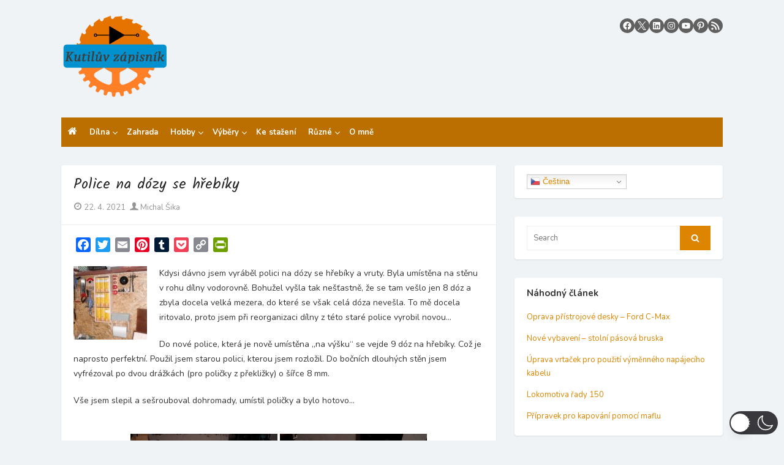

--- FILE ---
content_type: text/html; charset=UTF-8
request_url: https://api.meteo-pocasi.cz/banner/?template=8&id=1911&bid=1355&ver=3&content=16639&name=P%C5%99%C3%ADbram&code=badc3cc1f16dfbb7db154172f618a6d542b01298
body_size: 850
content:
     
		<!DOCTYPE html PUBLIC "-//W3C//DTD XHTML 1.0 Transitional//EN" "http://www.w3.org/TR/xhtml1/DTD/xhtml1-transitional.dtd">
		<html xmlns="http://www.w3.org/1999/xhtml" lang="cs" xml:lang="cs">
			<head>
				<meta http-equiv="Content-Type" content="text/html;charset=utf-8" />
				<meta http-equiv="X-UA-Compatible" content="IE=edge" />
				<meta name="author" content="WANET s.r.o." />
				<link type="text/css" href="css/template_base.css?v=3" rel="stylesheet" />
				<link type="text/css" href="css/template8.css?v=3" rel="stylesheet" />
			</head>
			<body>
				<div id="bg">
					<div id="header">Příbram</div>
					<div id="content"><div class="w_item weather_4"><span class="ico"></span><span class="value">zataženo</span></div><div class="w_item temperature" title="teplota"><span class="ico"></span>teplota <span class="value">-7.8<span class="unit">°C</span></span></div><div class="w_item humidity" title="relativní vlhkost"><span class="ico"></span>vlhkost <span class="value">82.9<span class="unit">%</span></span></div><div class="w_item pressure" title="atmosférický tlak"><span class="ico"></span>tlak <span class="value">1020.3<span class="unit">hPa</span></span></div><div class="w_item wind_direction" title="směr větru"><span class="ico"></span>s.v.<span class="value">J<span class="windDirStyle">iho</span>V<span class="windDirStyle">ýchodní</span></span></div><div class="w_item wind_speed" title="rychlost větru"><span class="ico"></span>r. větru <span class="value">1.9<span class="unit">m/s</span></span></div><div class="w_item wind_speed" title="nárazový vítr"><span class="ico"></span>nár. vítr <span class="value">2.8<span class="unit">m/s</span></span></div><div class="w_item exposure" title="osvit"><span class="ico"></span>osvit <span class="value">0.0<span class="unit">W/m<sup>2</sup></span></span></div><div class="w_item daily_precipitation" title="denní srážky"><span class="ico"></span>srážky <span class="value">0.0<span class="unit">mm/den</span></span></div></div>
					<div id="update">Aktualizace: 20.1.2026 20:08 </div>
					<div id="link"><a href="http://www.meteo-pocasi.cz/maps/cz/stredocesky/1911-meteostanice-pribram/" target="_blank">www.meteo-pocasi.cz</a></div>
									</div>		
			</body>
		</html>


--- FILE ---
content_type: text/css
request_url: https://kutiluv-zapisnik.cz/wp-content/themes/the-box-plus/style.css?ver=1.4.6
body_size: 16197
content:
/*
Theme Name: The Box Plus
Text Domain: the-box-plus
Version: 1.4.6
Requires at least: 4.5
Tested up to: 6.4
Requires PHP: 5.6
Description: Clean and Simple WordPress Theme designed for blogs and online publications. With easy to use options The Box lets you focus on your awesome writing.
Tags: blog, custom-background, custom-colors, custom-header, custom-menu, featured-images, full-width-template, one-column, post-formats, right-sidebar, sticky-post, theme-options, two-columns, translation-ready
Author: Design Lab
Author URI: http://www.designlabthemes.com/
Theme URI: http://www.designlabthemes.com/the-box-plus-wordpress-theme/
License: GNU General Public License v3 or later
License URI: http://www.gnu.org/licenses/gpl-3.0.html

*/

/********************************************************************************************************
 * Please don't edit this file.  You can lose all modifications if the theme is updated.
 * Please use Additional CSS via Customizer (since WordPress 4.7) or a child theme. You can overwrite specific style rules in your child theme's 'style.css' file.
 * See here more about Child Themes: https://codex.wordpress.org/Child_Themes
********************************************************************************************************/

/*
01: Normalize
02: Layout
03: Typography
04: Elements
05: Navigation
06: Header
07: Content
08: Post Formats
09: Widgets
10: Footer
11: Comments
12: Blocks
13: Additional Styles
14: Responsive
15: The Box Plus
*/


/*
 * 01: Normalize
 * Styles based on Normalize v7.0.0
 */

html {
	font-family: sans-serif;
	font-size-adjust: 100%;
}

body {
	margin: 0;
}

article,
aside,
footer,
header,
nav,
section {
	display: block;
}

figcaption,
figure,
main {
	display: block;
}

figure {
	margin: 0;
}

a {
	background-color: transparent;
}

a:focus,
a:active {
	outline: 0;
}

pre {
	font-family: monospace, monospace;
	font-size: 1em;
}

b,
strong {
	font-weight: 700;
}

code,
kbd,
samp {
	font-family: monospace, monospace;
	font-size: 1em;
}

dfn {
	font-style: italic;
}

abbr[title] {
	border-bottom: 1px #777 dotted;
	text-decoration: none;
}

sub,
sup {
	font-size: 75%;
	line-height: 0;
	position: relative;
	vertical-align: baseline;
}

sub {
	bottom: -0.25em;
}

sup {
	top: -0.5em;
}

small {
	font-size: 80%;
}

audio,
video {
	display: inline-block;
}

audio:not([controls]) {
	display: none;
	height: 0;
}

img {
	border: 0;
	border-style: none;
}

img[loading="lazy"] {
	animation: fimg-FadeIn 2.5s;
}

@keyframes fimg-FadeIn {
	from	{ opacity: 0; }
	to		{ opacity: 1; }
}

button,
input,
select,
textarea {
	font-family: sans-serif;
	font-size: 100%;
	margin: 0;
}

button,
select {
	text-transform: none;
}

button,
html [type="button"],
[type="reset"],
[type="submit"] {
	-webkit-appearance: button;
	cursor: pointer;
}

fieldset {
	padding: 0.35em 0.75em 0.625em;
}

legend {
	color: inherit;
	display: table;
	max-width: 100%;
	padding: 0;
	white-space: normal;
	box-sizing: border-box;
}

[hidden] {
	display: none;
}

/*
 * 02: Layout
 */

body {
	background: #f0f3f5;
}

#page {
	padding: 0 20px;
	margin: auto;
}

.content-area,
.widget-area {
	float: none;
	width: 100%;
	margin: auto;
	padding: 0;
}

/* Grid */
.row {
	margin: 0 -10px;
	padding: 0;
	list-style-type: none;
	box-sizing: border-box;
}

.col-3, .col-4, .col-6, .col-8, .col-12,
.col-xs-3, .col-xs-4, .col-xs-6, .col-xs-12,
.col-sm-3, .col-sm-4, .col-sm-6, .col-sm-12 {
	position: relative;
	min-height: 1px;
	padding-left: 10px;
	padding-right: 10px;
	margin: 0;
	box-sizing: border-box;
}

.col-xs-3, .col-xs-4, .col-xs-6, .col-xs-12 {
	float: left;
}
.col-xs-3 {
	width: 25%;
}
.col-xs-4 {
	width: 33.3334%;
}
.col-xs-6 {
	width: 50%;
}
.col-xs-12 {
	width: 100%;
}

@media (min-width: 768px) {
	.col-sm-3, .col-sm-4, .col-sm-6, .col-sm-12 {
		float: left;
	}
	.col-sm-3 {
		width: 25%;
	}
	.col-sm-4 {
		width: 33.3334%;
	}
	.col-sm-6 {
		width: 50%;
	}
	.col-sm-12 {
		width: 100%;
	}
}

@media (min-width: 1024px) {
	.col-3, .col-4, .col-6, .col-8, .col-12 {
		float: left;
	}
	.col-3 {
		width: 25%;
	}
	.col-4 {
		width: 33.3334%;
	}
	.col-6 {
		width: 50%;
	}
	.col-8 {
		width: 66.6667%;
	}
	.col-12 {
		width: 100%;
	}
}

/*
 * 03: Typography
 */

body,
button,
input,
select,
textarea {
	font-family: 'Oxygen', -apple-system, BlinkMacSystemFont, 'Segoe UI', Roboto, Helvetica, Arial, sans-serif;
	font-size: 14px;
	line-height: 1.65;
	color: #353535;
}

/* Headings */
h1 {
	font-size: 1.714em; /* 24px */
	line-height: 1.4;
	margin: 20px 0 10px;
}

h2 {
	font-size: 1.571em; /* 22px */
	line-height: 1.4;
	font-weight: 700;
	margin: 20px 0 10px;
}

h3 {
	font-size: 1.286em; /* 18px */
	line-height: 1.4;
	font-weight: 700;
	margin: 20px 0 10px;
}

h4 {
	font-size: 1.143em; /* 16px */
	font-weight: 700;
	margin: 10px 0;
}

h5 {
	font-size: 1em;
	text-transform: uppercase;
	font-weight: 400;
	margin: 10px 0;
}

h1, h2, h3, h4, h5, h6 {
	clear: both;
}

.entry-content h1:first-child,
.entry-content h2:first-child,
.entry-content h3:first-child,
.entry-content h4:first-child,
.entry-content h5:first-child,
.entry-content h6:first-child,
.comment-content h1:first-child,
.comment-content h2:first-child,
.comment-content h3:first-child,
.comment-content h4:first-child,
.comment-content h5:first-child,
.comment-content h6:first-child {
	margin-top: 0;
}

.site-title {
	font-family: 'Source Sans Pro', -apple-system, BlinkMacSystemFont, 'Segoe UI', Roboto, Helvetica, Arial, sans-serif;
	font-size: 2em; /* 28px */
	font-weight: 700;
	line-height: 1.2;
	margin: 0;
}

.entry-title {
	margin: 0;
	font-weight: 400;
	color: #252525;
	font-size: 1.714em; /* 24px */
}

.page-title {
	color: #959595;
	font-weight: 400;
}

.page-title span {
	color: #0fa5d9;
	font-weight: 700;
}

/*
 * 04: Elements
 */
.main-navigation,
.site-footer,
.widget-area,
.entry-footer,
.entry-meta {
	font-size: 0.929em /* 13px */
}

hr {
	background-color: #eee;
	border: 0;
	height: 1px;
	margin: 20px 0;
}

p {
	margin: 0 0 20px 0;
}

img {
	height: auto;
	max-width: 100%;
}

strong {
	font-weight: 700;
}

ul, ol {
	margin: 0 0 20px 0;
	padding: 0 0 0 20px;
}

ul {
	list-style: square;
}

ol {
	list-style: decimal;
}

ul li,
ol li {
	margin: 0 0 5px 20px;
}

ul ul, ol ol, ul ol, ol ul {
	margin-bottom: 0;
	margin-left: 20px;
}

dt {
	font-weight: bold;
}

dd {
	margin: 0 20px 20px;
}

b, strong {
	font-weight: 700;
}

dfn, cite, em, i {
	font-style: italic;
}

blockquote {
	font-style: italic;
	margin: 20px 0;
	padding: 0 15px;
	border-left: 4px solid #ddd;
}

blockquote p {
	margin-bottom: 10px;
}

blockquote cite {
	font-size: 14px;
	font-weight: 700;
	font-style: normal;
	color: #252525;
	line-height: 1.5;
}

address {
	margin: 0 0 20px;
}

pre {
	background: #eee;
	font-family: "Courier 10 Pitch", Courier, monospace;
	font-size: 14px;
	line-height: 1.6;
	margin-bottom: 20px;
	padding: 20px;
	overflow: auto;
	max-width: 100%;
}

code, kbd, tt, var {
	font: 14px Monaco, Consolas, "Andale Mono", "DejaVu Sans Mono", monospace;
}

abbr, acronym {
	border-bottom: 1px dotted #666;
	cursor: help;
}

mark, ins {
	text-decoration: none;
}

sup,
sub {
	font-size: 75%;
	height: 0;
	line-height: 0;
	position: relative;
	vertical-align: baseline;
}

sup {
	bottom: 1ex;
}

sub {
	top: .5ex;
}

small {
	font-size: 75%;
}

big {
	font-size: 125%;
}

figure {
	margin: 0;
}

table {
	border-collapse: collapse;
	border-spacing: 0;
	margin: 20px 0;
	width: 100%;
	border-top: 1px solid #eee;
	border-left: 1px solid #eee;
}

th {
	font-weight: 700;
}

thead th {
	font-size: 1.143em;
	color: #252525;
}

th, td {
	border-bottom: 1px solid #eee;
	border-right: 1px solid #eee;
	padding: 10px;
}

button,
input,
select,
textarea {
	font-size: 100%;
	margin: 0;
}

button,
input[type="button"],
input[type="reset"],
input[type="submit"] {
	background-color: #0fa5d9;
	color: #fff;
	cursor: pointer; /* Improves usability and consistency of cursor style between image-type 'input' and others */
	-webkit-appearance: button; /* Corrects inability to style clickable 'input' types in iOS */
	line-height: 20px;
	padding: 10px 24px;
	border: none;
	opacity: 1;
	transition: opacity 0.3s ease-in-out 0s;
}

button:hover,
input[type="button"]:hover,
input[type="reset"]:hover,
input[type="submit"]:hover {
	color: #fff;
	opacity: 0.75;
}

button:focus,
input[type="button"]:focus,
input[type="reset"]:focus,
input[type="submit"]:focus,
button:active,
input[type="button"]:active,
input[type="reset"]:active,
input[type="submit"]:active {

}

input[type=text],
input[type=email],
input[type=password],
input[type=url],
textarea {
	color: #454545;
	border: 1px solid rgba(0,0,0,0.07);
	margin: 10px 0;
}

input[type=text]:focus,
input[type=email]:focus,
input[type=password]:focus,
input[type=url]:focus,
textarea:focus {
	color: #252525;
	border-color: rgba(0,0,0,0.2);
}

input[type=text],
input[type=email],
input[type=password],
input[type=url] {
	padding: 0.5em 1em;
}

textarea {
	padding: 10px;
	width: 100%;
	box-sizing: border-box;
}

#submit {
	border: none;
	color: #fff;
	font-weight: 700;
	font-size: 0.929em;
	text-transform: uppercase;
}

#submit:hover {
	color: #fff;
}

/* Search Form */
.search-form {
	position: relative;
}

.search-form label {
	display: block;
}

input#s {
	height: 40px;
	width: 100%;
	margin: 0;
	padding: 10px 50px 10px 10px;
	border: 0;
	line-height: 20px;
	border: 1px solid #eee;
	box-sizing: border-box;
	border-radius: none;
	-webkit-appearance: none;
}

.entry-content input#s {
	border: 1px solid #eee;
}

#search-submit {
	position: absolute;
	display: block;
	right: 0;
	top: 0;
	width: 50px;
	height: 40px;
	padding: 6px 0 4px;
	margin: 0;
	line-height: 1;
	text-align: center;
	box-sizing: border-box;
	opacity: 1;
	transition: opacity 0.3s ease-in-out 0s;
}

#search-submit:hover {
	opacity: 0.75;
}

.error404 .search-form {
	max-width: 66.6667%;
}

/* Make sure embeds and iframes fit their containers */
embed,
object,
iframe {
	max-width: 100%;
}

/* Links */
a {
	color: #0fa5d9;
	text-decoration: none;
}

a:hover {
	text-decoration: underline;
}

a:focus,
a:active {
	outline: 0;
}

h1 a,
h2 a,
h3 a {
	color: #252525;
}

.site-title a {
	display: inline-block;
	color: #252525;
}

.site-title a:hover {
	text-decoration: none;
	color: #0fa5d9;
}

.entry-title a:hover {
	text-decoration: none;
}

.edit-link a {
	display: inline-block;
	padding: 2px 15px;
	text-decoration: none;
	font-size: 	0.923em;
	font-weight: 700;
	line-height: 1.5;
	color: #0fa5d9;
	background-color: #fff;
	border: 1px solid #0fa5d9;
	border-radius: 64px;
	opacity: 1;
	transition: opacity 0.3s ease-in-out 0s;
}

.edit-link a:hover {
	opacity: .75;
}

.more-link {
	display: inline-block;
	margin: 0;
	padding: 0;
	text-decoration: none;
}

.more-link:hover {
	text-decoration: underline;
}

/* Alignments */
.alignleft {
	display: inline;
	float: left;
	margin: 0 20px 10px 0;
}

.alignright {
	display: inline;
	float: right;
	margin: 0 0 10px 20px;
}

.aligncenter {
	clear: both;
	display: block;
	margin: 20px auto;
}

/* Clearings */
.clearfix:before,
.clearfix:after,
.container:before,
.container:after,
.main-navigation:before,
.main-navigation:after,
.entry-header:before,
.entry-header:after,
.entry-content:before,
.entry-content:after,
.entry-summary:before,
.entry-summary:after,
.widget:before,
.widget:after,
.gallery:before,
.gallery:after {
	content: "";
	display: table;
	table-layout: fixed;
}

.clearfix:after,
.container:after,
.main-navigation:after,
.entry-header:after,
.entry-content:after,
.entry-summary:after,
.widget:after,
.gallery:after {
	clear: both;
}

/*
 * 05: Navigation
 */

/* Main Navigation */
.main-navigation {
	background-color: #0fa5d9;
	overflow-wrap: break-word;
}

.main-navigation ul {
	list-style: none;
	margin: 0;
	padding: 0;
}

.main-navigation li {
	float: left;
	position: relative;
	padding: 0;
	margin: 0;
}

.main-navigation a {
	color: #fff;
	text-decoration: none;
	display: inline-block;
	height: 48px;
	line-height: 48px;
	padding: 0 10px;
}

.main-navigation > div > ul > li > a:hover {
	color: #fff;
}

.main-navigation > div > ul > li.menu-item-has-children > a,
.main-navigation > div > ul > li.page_item_has_children > a,
.main-navigation > div ul ul > li.menu-item-has-children > a,
.main-navigation > div ul ul > li.page_item_has_children > a {
	padding-right: 18px;
}

.main-navigation > div > ul > li.menu-item-has-children > a:before,
.main-navigation > div > ul > li.page_item_has_children > a:before,
.main-navigation > div ul ul > li.menu-item-has-children > a:before,
.main-navigation > div ul ul > li.page_item_has_children > a:before {
	font-family: "icons-font" !important;
	font-style: normal !important;
	font-weight: normal !important;
	font-variant: normal !important;
	text-transform: none !important;
	speak: none;
	line-height: 1;
	-webkit-font-smoothing: antialiased;
	position: absolute;
	right: 2px;
	content: "\69";
	font-size: 14px;
	width: 14px;
	text-align: left;
	display: inline-block;
}

.main-navigation > div > ul > li.menu-item-has-children > a:before,
.main-navigation > div > ul > li.page_item_has_children > a:before {
	top: 18px;
}

.main-navigation > div ul ul > li.menu-item-has-children > a:before,
.main-navigation > div ul ul > li.page_item_has_children > a:before {
	top: 14px;
	right: 6px;
}

.main-navigation li:hover a,
.main-navigation li:focus a {
	background-color: rgba(255,255,255,0.2);
}

.main-navigation ul ul {
	visibility: hidden;
	opacity: 0;
	width: 180px;
	position: absolute;
	top: 48px;
	left: 0;
	z-index: 99999;
	background-color: #fff;
	box-shadow: 0 1px 2px rgba(0,0,0,0.1);
	transition: all 0.4s ease-in-out 0s;
}

.main-navigation ul ul:after {
	border-bottom: 6px solid #fff;
	border-left: 6px solid rgba(0, 0, 0, 0);
	border-right: 6px solid rgba(0, 0, 0, 0);
	content: "";
	height: 0;
	margin: 0 auto 0 -4px;
	position: absolute;
	text-align: center;
	width: 0;
	left: 1em;
	top: -6px;
}

.main-navigation > div > ul > li:hover > ul {
	visibility: visible;
	opacity: 1;
}

.main-navigation ul ul li {
	float: none;
	margin: 0;
	border-top: 1px dashed rgba(0,0,0,0.1);
}

.main-navigation ul ul li:first-child {
	border: 0;
}

.main-navigation ul ul a {
	color: #656565;
	display: block;
	height: auto;
	line-height: 1.5;
	padding: 10px;
	background: #fff;
}

.main-navigation ul li:hover ul a,
.main-navigation ul li:focus ul a {
	background: #fff;
}

.main-navigation ul ul a:hover,
.main-navigation ul ul a:focus {
	color: #0fa5d9;
}

.main-navigation ul ul ul {
	display: none;
	visibility: visible;
	opacity: 1;
	left: 100%;
	top: 0;
}

.main-navigation ul ul ul:after {
	content: none;
}

.main-navigation div ul ul li:hover > ul {
	display: block;
}

.main-navigation div ul ul ul li:hover > ul {
	display: block;
}

/* Social Icons */
html {
	--dl-icon-facebook: url('data:image/svg+xml,<svg viewBox="0 0 24 24" version="1.1" xmlns="http://www.w3.org/2000/svg" aria-hidden="true" focusable="false"><path d="M12 2C6.5 2 2 6.5 2 12c0 5 3.7 9.1 8.4 9.9v-7H7.9V12h2.5V9.8c0-2.5 1.5-3.9 3.8-3.9 1.1 0 2.2.2 2.2.2v2.5h-1.3c-1.2 0-1.6.8-1.6 1.6V12h2.8l-.4 2.9h-2.3v7C18.3 21.1 22 17 22 12c0-5.5-4.5-10-10-10z"></path></svg>');
	--dl-icon-feed: url('data:image/svg+xml,<svg version="1.0" xmlns="http://www.w3.org/2000/svg" viewBox="0 0 24 24" aria-hidden="true" focusable="false"><path d="M2,8.7V12c5.5,0,10,4.5,10,10h3.3C15.3,14.6,9.4,8.7,2,8.7z M2,2v3.3c9.2,0,16.7,7.5,16.7,16.7H22C22,11,13,2,2,2z M4.5,17 C3.1,17,2,18.1,2,19.5S3.1,22,4.5,22S7,20.9,7,19.5S5.9,17,4.5,17z"/></svg>');
	--dl-icon-flickr: url('data:image/svg+xml,<svg viewBox="0 0 24 24" version="1.1" xmlns="http://www.w3.org/2000/svg" aria-hidden="true" focusable="false"><path d="M6.5,7c-2.75,0-5,2.25-5,5s2.25,5,5,5s5-2.25,5-5S9.25,7,6.5,7z M17.5,7c-2.75,0-5,2.25-5,5s2.25,5,5,5s5-2.25,5-5 S20.25,7,17.5,7z"></path></svg>');
	--dl-icon-github: url('data:image/svg+xml,<svg viewBox="0 0 24 24" version="1.1" xmlns="http://www.w3.org/2000/svg" aria-hidden="true" focusable="false"><path d="M12,2C6.477,2,2,6.477,2,12c0,4.419,2.865,8.166,6.839,9.489c0.5,0.09,0.682-0.218,0.682-0.484 c0-0.236-0.009-0.866-0.014-1.699c-2.782,0.602-3.369-1.34-3.369-1.34c-0.455-1.157-1.11-1.465-1.11-1.465 c-0.909-0.62,0.069-0.608,0.069-0.608c1.004,0.071,1.532,1.03,1.532,1.03c0.891,1.529,2.341,1.089,2.91,0.833 c0.091-0.647,0.349-1.086,0.635-1.337c-2.22-0.251-4.555-1.111-4.555-4.943c0-1.091,0.39-1.984,1.03-2.682 C6.546,8.54,6.202,7.524,6.746,6.148c0,0,0.84-0.269,2.75,1.025C10.295,6.95,11.15,6.84,12,6.836 c0.85,0.004,1.705,0.114,2.504,0.336c1.909-1.294,2.748-1.025,2.748-1.025c0.546,1.376,0.202,2.394,0.1,2.646 c0.64,0.699,1.026,1.591,1.026,2.682c0,3.841-2.337,4.687-4.565,4.935c0.359,0.307,0.679,0.917,0.679,1.852 c0,1.335-0.012,2.415-0.012,2.741c0,0.269,0.18,0.579,0.688,0.481C19.138,20.161,22,16.416,22,12C22,6.477,17.523,2,12,2z"></path></svg>');
	--dl-icon-instagram: url('data:image/svg+xml,<svg viewBox="0 0 24 24" version="1.1" xmlns="http://www.w3.org/2000/svg" aria-hidden="true" focusable="false"><path d="M12,4.622c2.403,0,2.688,0.009,3.637,0.052c0.877,0.04,1.354,0.187,1.671,0.31c0.42,0.163,0.72,0.358,1.035,0.673 c0.315,0.315,0.51,0.615,0.673,1.035c0.123,0.317,0.27,0.794,0.31,1.671c0.043,0.949,0.052,1.234,0.052,3.637 s-0.009,2.688-0.052,3.637c-0.04,0.877-0.187,1.354-0.31,1.671c-0.163,0.42-0.358,0.72-0.673,1.035 c-0.315,0.315-0.615,0.51-1.035,0.673c-0.317,0.123-0.794,0.27-1.671,0.31c-0.949,0.043-1.233,0.052-3.637,0.052 s-2.688-0.009-3.637-0.052c-0.877-0.04-1.354-0.187-1.671-0.31c-0.42-0.163-0.72-0.358-1.035-0.673 c-0.315-0.315-0.51-0.615-0.673-1.035c-0.123-0.317-0.27-0.794-0.31-1.671C4.631,14.688,4.622,14.403,4.622,12 s0.009-2.688,0.052-3.637c0.04-0.877,0.187-1.354,0.31-1.671c0.163-0.42,0.358-0.72,0.673-1.035 c0.315-0.315,0.615-0.51,1.035-0.673c0.317-0.123,0.794-0.27,1.671-0.31C9.312,4.631,9.597,4.622,12,4.622 M12,3 C9.556,3,9.249,3.01,8.289,3.054C7.331,3.098,6.677,3.25,6.105,3.472C5.513,3.702,5.011,4.01,4.511,4.511 c-0.5,0.5-0.808,1.002-1.038,1.594C3.25,6.677,3.098,7.331,3.054,8.289C3.01,9.249,3,9.556,3,12c0,2.444,0.01,2.751,0.054,3.711 c0.044,0.958,0.196,1.612,0.418,2.185c0.23,0.592,0.538,1.094,1.038,1.594c0.5,0.5,1.002,0.808,1.594,1.038 c0.572,0.222,1.227,0.375,2.185,0.418C9.249,20.99,9.556,21,12,21s2.751-0.01,3.711-0.054c0.958-0.044,1.612-0.196,2.185-0.418 c0.592-0.23,1.094-0.538,1.594-1.038c0.5-0.5,0.808-1.002,1.038-1.594c0.222-0.572,0.375-1.227,0.418-2.185 C20.99,14.751,21,14.444,21,12s-0.01-2.751-0.054-3.711c-0.044-0.958-0.196-1.612-0.418-2.185c-0.23-0.592-0.538-1.094-1.038-1.594 c-0.5-0.5-1.002-0.808-1.594-1.038c-0.572-0.222-1.227-0.375-2.185-0.418C14.751,3.01,14.444,3,12,3L12,3z M12,7.378 c-2.552,0-4.622,2.069-4.622,4.622S9.448,16.622,12,16.622s4.622-2.069,4.622-4.622S14.552,7.378,12,7.378z M12,15 c-1.657,0-3-1.343-3-3s1.343-3,3-3s3,1.343,3,3S13.657,15,12,15z M16.804,6.116c-0.596,0-1.08,0.484-1.08,1.08 s0.484,1.08,1.08,1.08c0.596,0,1.08-0.484,1.08-1.08S17.401,6.116,16.804,6.116z"></path></svg>');
	--dl-icon-linkedin: url('data:image/svg+xml,<svg viewBox="0 0 24 24" version="1.1" xmlns="http://www.w3.org/2000/svg" aria-hidden="true" focusable="false"><path d="M19.7,3H4.3C3.582,3,3,3.582,3,4.3v15.4C3,20.418,3.582,21,4.3,21h15.4c0.718,0,1.3-0.582,1.3-1.3V4.3 C21,3.582,20.418,3,19.7,3z M8.339,18.338H5.667v-8.59h2.672V18.338z M7.004,8.574c-0.857,0-1.549-0.694-1.549-1.548 c0-0.855,0.691-1.548,1.549-1.548c0.854,0,1.547,0.694,1.547,1.548C8.551,7.881,7.858,8.574,7.004,8.574z M18.339,18.338h-2.669 v-4.177c0-0.996-0.017-2.278-1.387-2.278c-1.389,0-1.601,1.086-1.601,2.206v4.249h-2.667v-8.59h2.559v1.174h0.037 c0.356-0.675,1.227-1.387,2.526-1.387c2.703,0,3.203,1.779,3.203,4.092V18.338z"></path></svg>');
	--dl-icon-medium: url('data:image/svg+xml,<svg viewBox="0 0 24 24" version="1.1" xmlns="http://www.w3.org/2000/svg" aria-hidden="true" focusable="false"><path d="M20.962,7.257l-5.457,8.867l-3.923-6.375l3.126-5.08c0.112-0.182,0.319-0.286,0.527-0.286c0.05,0,0.1,0.008,0.149,0.02 c0.039,0.01,0.078,0.023,0.114,0.041l5.43,2.715l0.006,0.003c0.004,0.002,0.007,0.006,0.011,0.008 C20.971,7.191,20.98,7.227,20.962,7.257z M9.86,8.592v5.783l5.14,2.57L9.86,8.592z M15.772,17.331l4.231,2.115 C20.554,19.721,21,19.529,21,19.016V8.835L15.772,17.331z M8.968,7.178L3.665,4.527C3.569,4.479,3.478,4.456,3.395,4.456 C3.163,4.456,3,4.636,3,4.938v11.45c0,0.306,0.224,0.669,0.498,0.806l4.671,2.335c0.12,0.06,0.234,0.088,0.337,0.088 c0.29,0,0.494-0.225,0.494-0.602V7.231C9,7.208,8.988,7.188,8.968,7.178z"></path></svg>');
	--dl-icon-pinterest: url('data:image/svg+xml,<svg viewBox="0 0 24 24" version="1.1" xmlns="http://www.w3.org/2000/svg" aria-hidden="true" focusable="false"><path d="M12.289,2C6.617,2,3.606,5.648,3.606,9.622c0,1.846,1.025,4.146,2.666,4.878c0.25,0.111,0.381,0.063,0.439-0.169 c0.044-0.175,0.267-1.029,0.365-1.428c0.032-0.128,0.017-0.237-0.091-0.362C6.445,11.911,6.01,10.75,6.01,9.668 c0-2.777,2.194-5.464,5.933-5.464c3.23,0,5.49,2.108,5.49,5.122c0,3.407-1.794,5.768-4.13,5.768c-1.291,0-2.257-1.021-1.948-2.277 c0.372-1.495,1.089-3.112,1.089-4.191c0-0.967-0.542-1.775-1.663-1.775c-1.319,0-2.379,1.309-2.379,3.059 c0,1.115,0.394,1.869,0.394,1.869s-1.302,5.279-1.54,6.261c-0.405,1.666,0.053,4.368,0.094,4.604 c0.021,0.126,0.167,0.169,0.25,0.063c0.129-0.165,1.699-2.419,2.142-4.051c0.158-0.59,0.817-2.995,0.817-2.995 c0.43,0.784,1.681,1.446,3.013,1.446c3.963,0,6.822-3.494,6.822-7.833C20.394,5.112,16.849,2,12.289,2"></path></svg>');
	--dl-icon-share: url('data:image/svg+xml,<svg version="1.0" xmlns="http://www.w3.org/2000/svg" xmlns:xlink="http://www.w3.org/1999/xlink" viewBox="0 0 24 24" aria-hidden="true" focusable="false"><path d="M18,15c-1.1,0-2.1,0.5-2.8,1.2l-5.3-3.1C9.9,12.7,10,12.4,10,12c0-0.4-0.1-0.7-0.2-1.1l5.3-3.1C15.9,8.5,16.9,9,18,9 c2.2,0,4-1.8,4-4s-1.8-4-4-4s-4,1.8-4,4c0,0.4,0.1,0.7,0.2,1.1L8.8,9.2C8.1,8.5,7.1,8,6,8c-2.2,0-4,1.8-4,4c0,2.2,1.8,4,4,4 c1.1,0,2.1-0.5,2.8-1.2l5.3,3.1C14.1,18.3,14,18.6,14,19c0,2.2,1.8,4,4,4s4-1.8,4-4S20.2,15,18,15z M18,3c1.1,0,2,0.9,2,2 s-0.9,2-2,2s-2-0.9-2-2S16.9,3,18,3z M6,14c-1.1,0-2-0.9-2-2c0-1.1,0.9-2,2-2s2,0.9,2,2C8,13.1,7.1,14,6,14z M18,21 c-1.1,0-2-0.9-2-2c0-0.4,0.1-0.7,0.3-1c0,0,0,0,0,0c0,0,0,0,0,0c0.3-0.6,1-1,1.7-1c1.1,0,2,0.9,2,2S19.1,21,18,21z"/></svg>');
	--dl-icon-tiktok: url('data:image/svg+xml,<svg viewBox="0 0 32 32" version="1.1" xmlns="http://www.w3.org/2000/svg" aria-hidden="true" focusable="false"><path d="M16.708 0.027c1.745-0.027 3.48-0.011 5.213-0.027 0.105 2.041 0.839 4.12 2.333 5.563 1.491 1.479 3.6 2.156 5.652 2.385v5.369c-1.923-0.063-3.855-0.463-5.6-1.291-0.76-0.344-1.468-0.787-2.161-1.24-0.009 3.896 0.016 7.787-0.025 11.667-0.104 1.864-0.719 3.719-1.803 5.255-1.744 2.557-4.771 4.224-7.88 4.276-1.907 0.109-3.812-0.411-5.437-1.369-2.693-1.588-4.588-4.495-4.864-7.615-0.032-0.667-0.043-1.333-0.016-1.984 0.24-2.537 1.495-4.964 3.443-6.615 2.208-1.923 5.301-2.839 8.197-2.297 0.027 1.975-0.052 3.948-0.052 5.923-1.323-0.428-2.869-0.308-4.025 0.495-0.844 0.547-1.485 1.385-1.819 2.333-0.276 0.676-0.197 1.427-0.181 2.145 0.317 2.188 2.421 4.027 4.667 3.828 1.489-0.016 2.916-0.88 3.692-2.145 0.251-0.443 0.532-0.896 0.547-1.417 0.131-2.385 0.079-4.76 0.095-7.145 0.011-5.375-0.016-10.735 0.025-16.093z"></path></svg>');
	--dl-icon-tumblr: url('data:image/svg+xml,<svg viewBox="0 0 32 32" version="1.1" xmlns="http://www.w3.org/2000/svg" aria-hidden="true" focusable="false"><path d="M19.7,32c-4.8,0-8.4-2.5-8.4-8.4v-9.5H6.9V9c4.8-1.2,6.8-5.4,7.1-9h5v8.1h5.8v6H19v8.3c0,2.5,1.2,3.3,3.2,3.3h2.8V32H19.7z"/></svg>');
	--dl-icon-twitter: url('data:image/svg+xml,<svg viewBox="0 0 24 24" version="1.1" xmlns="http://www.w3.org/2000/svg" aria-hidden="true" focusable="false"><path d="M14,10.4l7.6-8.9h-1.8L13,9.1L7.9,1.6H1.7l8,11.7l-8,9.3h1.8l7-8.1l5.6,8.1h6.2L14,10.4L14,10.4z M11.4,13.3l-0.8-1.1 L4.1,2.9h2.8l5.3,7.5l0.8,1.1l6.8,9.6h-2.8L11.4,13.3L11.4,13.3z"/></svg>');
	--dl-icon-xing: url('data:image/svg+xml,<svg version="1.1" xmlns="http://www.w3.org/2000/svg" xmlns:xlink="http://www.w3.org/1999/xlink" viewBox="0 0 24 24" aria-hidden="true" focusable="false"><path d="M5,5.9C4.9,5.9,4.7,6,4.6,6.1c-0.1,0.1-0.1,0.3,0,0.4l2,3.4c0,0,0,0,0,0l-3.1,5.4c-0.1,0.2-0.1,0.3,0,0.4 C3.6,15.9,3.8,16,3.9,16h2.9c0.4,0,0.6-0.3,0.8-0.6c0,0,3-5.3,3.1-5.5c0,0-2-3.5-2-3.5C8.6,6.2,8.4,5.9,7.9,5.9L5,5.9L5,5.9z"/><path d="M17.2,2c-0.4,0-0.6,0.3-0.8,0.5c0,0-6.2,11-6.4,11.4c0,0,4.1,7.5,4.1,7.5c0.1,0.3,0.4,0.5,0.8,0.5h2.9 c0.2,0,0.3-0.1,0.4-0.2c0.1-0.1,0.1-0.3,0-0.4l-4.1-7.4c0,0,0,0,0,0l6.4-11.3c0.1-0.2,0.1-0.3,0-0.4C20.4,2.1,20.2,2,20.1,2H17.2z"/></svg>');
	--dl-icon-youtube: url('data:image/svg+xml,<svg viewBox="0 0 24 24" version="1.1" xmlns="http://www.w3.org/2000/svg" aria-hidden="true" focusable="false"><path d="M21.8,8.001c0,0-0.195-1.378-0.795-1.985c-0.76-0.797-1.613-0.801-2.004-0.847c-2.799-0.202-6.997-0.202-6.997-0.202 h-0.009c0,0-4.198,0-6.997,0.202C4.608,5.216,3.756,5.22,2.995,6.016C2.395,6.623,2.2,8.001,2.2,8.001S2,9.62,2,11.238v1.517 c0,1.618,0.2,3.237,0.2,3.237s0.195,1.378,0.795,1.985c0.761,0.797,1.76,0.771,2.205,0.855c1.6,0.153,6.8,0.201,6.8,0.201 s4.203-0.006,7.001-0.209c0.391-0.047,1.243-0.051,2.004-0.847c0.6-0.607,0.795-1.985,0.795-1.985s0.2-1.618,0.2-3.237v-1.517 C22,9.62,21.8,8.001,21.8,8.001z M9.935,14.594l-0.001-5.62l5.404,2.82L9.935,14.594z"></path></svg>');
}

.social-navigation {
	margin: 10px 0 0;
	box-sizing: border-box;
}

.social-links {
	list-style-type: none;
	margin: 0;
	padding: 0;
	list-style-type: none;
	display: flex;
	flex-wrap: wrap;
	align-items: center;
	justify-content: flex-end;
	gap: 0.5rem;
}

.social-links li a,
.social-links li {
	line-height: 1;
	padding: 0;
	margin: 0;
}

.social-links a {
	width: 24px;
	height: 24px;
	display: inline-flex;
	align-items: center;
	justify-content: center;
	border-radius: 24px;
	background: #353535;
	color: #fff;
	text-align: center;
	text-decoration: none;
	margin: 0;
}

.social-links li:first-child a {
	margin-left: 0;
}

.social-links a span:before {
	content: none;
}

.social-links a span {
	display: inline-flex;
	align-items: center;
	justify-content: center;
	font-family: inherit;
	line-height: 1;
	vertical-align: unset;
	width: 16px;
	height: 16px;
	background-color: currentColor;
	-webkit-mask-repeat: no-repeat;
	mask-repeat: no-repeat;
}

.social-links li a span {
	/* Displays default share icon, if no icon is available */
	-webkit-mask-image: var(--dl-icon-share);
	mask-image: var(--dl-icon-share);
}

.social-links li a[href*="facebook.com"] span {
	-webkit-mask-image: var(--dl-icon-facebook);
	mask-image: var(--dl-icon-facebook);
}

.social-links li a[href*="feed"] span {
	-webkit-mask-image: var(--dl-icon-feed);
	mask-image: var(--dl-icon-feed);
}

.social-links li a[href*="flickr.com"] span {
	-webkit-mask-image: var(--dl-icon-flickr);
	mask-image: var(--dl-icon-flickr);
}

.social-links li a[href*="github.com"] span {
	-webkit-mask-image: var(--dl-icon-github);
	mask-image: var(--dl-icon-github);
}

.social-links li a[href*="instagram.com"] span {
	-webkit-mask-image: var(--dl-icon-instagram);
	mask-image: var(--dl-icon-instagram);
}

.social-links li a[href*="linkedin.com"] span {
	-webkit-mask-image: var(--dl-icon-linkedin);
	mask-image: var(--dl-icon-linkedin);
}

.social-links li a[href*="medium.com"] span {
	-webkit-mask-image: var(--dl-icon-medium);
	mask-image: var(--dl-icon-medium);
}

.social-links li a[href*="pinterest.com"] span {
	-webkit-mask-image: var(--dl-icon-pinterest);
	mask-image: var(--dl-icon-pinterest);
}

.social-links li a[href*="tiktok.com"] span {
	-webkit-mask-image: var(--dl-icon-tiktok);
	mask-image: var(--dl-icon-tiktok);
}

.social-links li a[href*="tumblr.com"] span {
	-webkit-mask-image: var(--dl-icon-tumblr);
	mask-image: var(--dl-icon-tumblr);
}

.social-links li a[href*="twitter.com"] span {
	-webkit-mask-image: var(--dl-icon-twitter);
	mask-image: var(--dl-icon-twitter);
}

.social-links li a[href*="xing.com"] span {
	-webkit-mask-image: var(--dl-icon-xing);
	mask-image: var(--dl-icon-xing);
}

.social-links li a[href*="youtube.com"] span {
	-webkit-mask-image: var(--dl-icon-youtube);
	mask-image: var(--dl-icon-youtube);
}

.social-links a:hover {
	background: #252525;
}

.social-links .rss:hover {
	background: #F28A29;
}

.social-links .facebook:hover {
	background: #1778f2;
}

.social-links .instagram:hover {
	background: #f00075;
}

.social-links .linkedin:hover {
	background: #007bb6;
}

.social-links .medium:hover {
	background: #000;
}

.social-links .flickr:hover {
	background: #ff0084;
}

.social-links .github:hover {
	background: #121111;
}

.social-links .pinterest:hover {
	background: #cb2027;
}

.social-links .tiktok:hover {
	background: #000;
}

.social-links .tumblr:hover {
	background: #001935;
}

.social-links .twitter:hover {
	background: #000;
}

.social-links .xing:hover {
	background: #1A7576;
}

.social-links .youtube:hover {
	background: #bb0000;
}

/* Menu toggle */
.menu-toggle {
	display: none;
	position: absolute;
	right: 0;
	top: 0;
	width: 40px;
	height: 40px;
	text-decoration: none;
	color: #151515;
	padding: 0;
	margin: 0;
	background-color: transparent;
	border: 0;
	border-radius: 0;
	text-align: center;
	cursor: pointer;
}

.menu-toggle:hover,
.menu-toggle:active {
	background-color: transparent;
	opacity: 1;
}

/* Button toggle */
.button-toggle {
	display: block;
	background-color: #151515;
	height: 3px;
	opacity: 1;
	position: absolute;
	transition: opacity 0.3s ease 0s, background 0.3s ease 0s;
	width: 24px;
	z-index: 20;
	left: 8px;
	top: 20px;
	border-radius: 2px;
}

.button-toggle:before {
	content: "";
	height: 3px;
	left: 0;
	position: absolute;
	top: -7px;
	transform-origin: center center 0;
	transition: transform 0.3s ease 0s, background 0.3s ease 0s;
	width: 24px;
	background-color: #151515;
	border-radius: inherit;
}

.button-toggle:after {
	bottom: -7px;
	content: "";
	height: 3px;
	left: 0;
	position: absolute;
	transform-origin: center center 0;
	transition: transform 0.3s ease 0s, background 0.3s ease 0s;
	width: 24px;
	background-color: #151515;
	border-radius: inherit;
}

.toggled-on .button-toggle {
	background-color: transparent;
}

.toggled-on .button-toggle:before,
.toggled-on .button-toggle:after {
	opacity: 1;
	background-color: #fff;
}

.toggled-on .button-toggle:before {
	transform: translate(0px, 7px) rotate(-45deg);
}

.toggled-on .button-toggle:after {
	transform: translate(0px, -7px) rotate(45deg);
}

/* Mobile Navigation */
@media (max-width: 480px) {
	.mobile-navigation {
		padding-left: 20px;
		padding-right: 20px;
	}
}

@media (max-width: 768px), (min-device-width: 768px) and (max-device-width: 1024px) and (orientation: landscape) and (-webkit-min-device-pixel-ratio: 1) {
	#site-navigation-sticky-wrapper,
	#site-navigation {
		display: none;
	}
	.menu-toggle {
		display: block;
		z-index: 1000;
		border: 0;
		border-radius: 0;
		text-decoration: none;
		text-align: center;
	}
	.mobile-navigation {
		display: block;
		background-color: #151515;
		height: 100vh;
		opacity: 0;
		overflow-y: auto;
		overflow-x: hidden;
		padding: 60px 40px 40px;
		font-size: 16px;
		visibility: hidden;
		position: fixed;
		top: 0;
		right: 0;
		left: 0;
		z-index: 999;
		transition: .3s;
		box-sizing: border-box;
	}
	.admin-bar .mobile-navigation {
		padding-top: 100px;
	}
	.mobile-navigation ul {
		list-style-type: none;
	}
	.mobile-navigation ul li {
		display: block;
		margin: 0;
	}
	.mobile-navigation ul ul {
		margin: 0;
		padding: 0 0 0 20px;
		opacity: 0;
		visibility: hidden;
		max-height: 0;
		transition: .4s ease-in-out;
	}
	.mobile-navigation .home-link {
		float: none;
		padding: 0 10px;
	}
	.mobile-navigation .home-link a {
		color: #fff;
	}
	.mobile-navigation .icon-home {
		font-size: 18px;
	}
	.mobile-nav-menu {
		padding: 0;
		margin: 0;
	}
	.mobile-nav-menu .icon-home {
		font-size: 18px;
	}
	.mobile-nav-menu > li {
		border-bottom: 1px solid rgba(255,255,255,.1);
	}
	.mobile-nav-menu a {
		display: inline-block;
		width: auto;
		height: auto;
		padding: 15px 10px;
		line-height: 1.5;
		color: #ddd;
		background: transparent;
		text-decoration: none;
		border: 0;
	}
	.mobile-nav-menu a:hover {
		text-decoration: none;
	}
	.mobile-nav-menu ul a {
		padding-left: inherit;
	}
	.mobile-nav-menu a:hover {
		background-color: #151515;
		color: #fff;
	}
	.mobile-navigation.toggled-on {
		opacity: 1;
		visibility: visible;
	}
	.mobile-nav-open {
		overflow: hidden;
	}
	.mobile-navigation li.toggle-on > a ~ ul {
		opacity: 1;
		visibility: visible;
		max-height: 1024px;
	}
	.mobile-navigation .dropdown-toggle {
		display: inline-block;
		position: relative;
		padding: 10px;
		color: #fff;
		vertical-align: middle;
		cursor: pointer;
	}
	.mobile-navigation .dropdown-toggle:before {
		border-color: currentcolor;
		border-style: solid;
		border-width: 0 2px 2px 0;
		border-radius: 2px;
		content: "";
		height: 7px;
		width: 7px;
		position: absolute;
		right: 6px;
		top: 4px;
		transform: rotate(45deg);
	}
	.mobile-navigation .toggle-on > .dropdown-toggle:before {
		transform: rotate(-135deg);
	}
	.mobile-navigation .social-links {
		margin: 0;
		padding: 10px;
	}
	.mobile-navigation .social-links li a {
		width: 30px;
		height: 30px;
		border-radius: 30px;
		text-decoration: none;
		background-color: #fff;
		color: #151515;
	}
	.mobile-navigation .social-links a span {
		width: 18px;
		height: 18px;
	}
}

@media (min-width: 769px) {
	.mobile-navigation {
		display: none;
	}
}

/* Footer Navigation */
.footer-navigation .menu li,
.footer-navigation .menu li a {
	display: inline-block;
}

.footer-navigation .menu {
	margin: 0;
	padding: 0;
}

.footer-navigation .menu li {
	margin: 0 0 0 0.5em;
}

.footer-navigation .menu li:first-child {
	margin-left: 0;
}

/* Post Navigation */
.navigation {
	overflow: hidden;
	clear: both;
}

.post-navigation {
	margin: 0 0 20px;
	overflow: hidden;
	padding: 15px 20px;
	background-color: #fff;
	box-shadow: 0 1px 1px rgba(0, 0, 0, 0.06);
}

.post-navigation .nav-previous,
.post-navigation .previous-image {
	float: left;
	width: 50%;
}

.post-navigation .nav-next,
.post-navigation .next-image {
	float: right;
	text-align: right;
	width: 50%;
}

/* Pagination */
.pagination {
	margin: 0 0 20px 0;
	padding: 0;
}

.pagination .nav-links {
	clear: both;
	list-style-type: none;
	margin: 0;
	padding: 0;
}

.pagination .nav-links a,
.pagination .nav-links span {
	display: block;
	float: left;
	height: 35px;
	min-width: 35px;
	margin: 0 5px 5px 0;
	padding: 0 10px;
	text-align: center;
	font-size: 12px;
	line-height: 35px;
	background-color: #fff;
	color: #777;
	box-sizing: border-box;
	border: 1px solid #ddd;
}

.pagination .nav-links .current,
.pagination .nav-links .current:hover,
.pagination .nav-links a:hover {
	border-color: transparent;
	text-decoration: none;
	color: #fff;
	background: #0fa5d9;
}

.pagination .icon-font {
	vertical-align: middle;
}

/*
 * 06: Header
 */

.site-header {
	position: relative;
}

.site-brand {
	position: relative;
	margin: 20px 0;
}

.site-brand h1 a {
	text-decoration: none;
	outline: none;
	margin: auto
}

.site-description {
	color: #959595;
	color: rgba(0,0,0,0.5);
	margin: 5px 0 0;
	font-size: 1em;
	font-weight: 400;
}

.header-image {
	display: none;
}

.header-ads {
	margin: 0 auto 20px;
	text-align: center;
}

.header-ads img {
	display: block;
	margin: auto;
}

/*
 * 07: Content
 */

.site-main {
	margin: 20px 0;
}

.hentry,
.no-results {
	margin: 0 0 20px 0;
	padding: 0;
	background-color: #fff;
	box-shadow: 0 1px 1px rgba(0, 0, 0, 0.06);
}

.entry-header {
	position: relative;
	padding: 15px 20px;
	border-bottom: 1px solid rgba(0, 0, 0, 0.07);
}

.entry-title,
.entry-meta {
	box-sizing: border-box;
}

.entry-meta,
.entry-meta a {
	color: #959595;
}

.entry-meta a:hover {
	color: #0fa5d9;
}

.entry-time {
	display: none;
}

.entry-content,
.entry-summary {
	padding: 20px;
	overflow-wrap: break-word;
}

.entry-content > *:first-child {
	margin-top: 0;
}

.entry-footer {
	padding: 15px 20px;
	border-top: 1px solid rgba(0, 0, 0, 0.07);
	color: #959595;
}


.entry-content > *:last-child,
.entry-summary > *:last-child,
.entry-footer > *:last-child {
	margin-bottom: 0;
}

.posted-on,
.byline,
.comments-link,
.cat-links,
.tags-links {
	padding-right: 0.5em;
	display: inline-block;
}

.posted-on,
.byline,
.comments-link {
	margin-top: 10px;
}

.sep {
	display: inline-block;
	padding: 0 0.5em;
	color: #b5b5b5;
}

.cat-links + .tags-links,
.cat-links + .edit-link,
.tags-links + .edit-link,
.comments-link + .edit-link {
	margin-left: 0.5em;
}

.post-thumbnail img {
	display: block;
	margin: 0 auto 15px;
	max-width: 100%;
	height: auto;
}

.updated:not(.published) {
	display: none;
}

/* Icons */
.icon-font {
	font-size: 14px;
	display: inline-block;
	vertical-align: -10%;
}

.entry-meta .icon-font {
	vertical-align: -5%;
}

.entry-footer .icon-font {
	color: #0fa5d9;
}

/* Single Posts and Pages */
.page-header {
	background-color: #FFFFFF;
	margin: 0 0 20px 0;
	padding: 15px 20px;
	box-shadow: 0 1px 1px rgba(0, 0, 0, 0.06);
}

.page-header h1 {
	font-size: 	0.857em; /*12px*/
	text-transform: uppercase;
	margin: 0;
	padding: 0;
}

.page-header .taxonomy-description {
	margin: 10px 0 0;
}

.page-header .taxonomy-description p {
	margin-bottom: 10px;
}

.page-header .taxonomy-description *:last-child {
	margin-bottom: 0;
}

.page-links {
	clear: both;
	margin: 0 0 1.5em;
}

.page-links > a,
.page-links > span {
	padding: 0 0.25em;
	display: inline-block;
}

/* Featured Image on Single Post */
.featured-image {
	margin-bottom: 20px;
}

.featured-image img {
	margin: auto;
	display: block;
}

/* Galleries */
.page-content img.wp-smiley,
.entry-content img.wp-smiley,
.comment-content img.wp-smiley {
	border: none;
	margin-bottom: 0;
	margin-top: 0;
	padding: 0;
}

.gallery-item {
	display: inline-block;
	padding: 0 10px;
	margin: 0 0 1.5em 0;
	text-align: center;
	vertical-align: top;
	width: 100%;
	box-sizing: border-box;
}

.gallery-item img {
	display: block;
	max-width: 100%;
	height: auto;
	border: none;
}

#content .gallery-icon img {
	display: block;
	max-width: 100%;
	height: auto;
	margin: 0 auto;
	border: none;
}

.gallery-columns-2 .gallery-item {
	max-width: 50%;
}

.gallery-columns-3 .gallery-item {
	max-width: 33.33%;
}

.gallery-columns-4 .gallery-item {
	max-width: 25%;
}

.gallery-columns-5 .gallery-item {
	max-width: 20%;
}

.gallery-columns-6 .gallery-item {
	max-width: 16.66%;
}

.gallery-columns-7 .gallery-item {
	max-width: 14.28%;
}

.gallery-columns-8 .gallery-item {
	max-width: 12.5%;
}

.gallery-columns-9 .gallery-item {
	max-width: 11.11%;
}

/* Captions */
.wp-caption {
	border: 0;
	margin: 0 0 1.5em 0;
	max-width: 100%;
}

.wp-caption img[class*="wp-image-"] {
	display: block;
	margin: 0;
}

.wp-caption .wp-caption-text {
	color: #757575;
	font-size: 0.929em;
	margin-top: 0.5em;
}

.gallery-caption {
	color: #757575;
	display: block;
	font-size: 0.929em;
	margin: 0;
	padding-top: 0.5em;
}

/* Text meant only for screen readers */
.screen-reader-text {
	clip: rect(1px, 1px, 1px, 1px);
	height: 1px;
	overflow: hidden;
	position: absolute !important;
	width: 1px;
	word-wrap: normal !important;
}

.screen-reader-text:focus {
	background-color: #f1f1f1;
	border-radius: 3px;
	box-shadow: 0 0 2px 2px rgba(0, 0, 0, 0.6);
	clip: auto !important;
	color: #10c0cc;
	display: block;
	font-size: 14px;
	font-weight: bold;
	height: auto;
	left: 5px;
	line-height: normal;
	padding: 15px 23px 14px;
	text-decoration: none;
	top: 5px;
	width: auto;
	z-index: 100000; /* Above WP toolbar */
}

/* Author bio */
.author-info {
	background-color: #fff;
	margin: 0 0 20px;
	padding: 15px 20px;
	box-shadow: 0 1px 1px rgba(0, 0, 0, 0.06);
	font-size: 0.929em;
}

.author-info:before,
.author-info:after {
	content: none;
}

.author-avatar {
	max-width: 80px;
	margin: 0 auto 20px;
}

.author-avatar img {
	border-radius: 50%;
}

.author-title {
	clear: none;
	margin: 0 0 10px;
	text-align: center;
	font-weight: 700;
}

.author-description p:last-child {
	margin-bottom: 0;
}

/*
 * 08: Posts Formats
 */

.format-quote .entry-summary blockquote {
	margin: 0;
}

.format-image .entry-summary img {
	margin: 0
}

.format-status .entry-summary,
.format-quote .entry-summary {
	position: relative;
}

.format-status .entry-summary p {
	margin-bottom: 10px;
}

.format-status .posted-on a {
	color: #959595;
}

.entry-format-icon {
	display: none;
}

/* Posts Formats Icons */
.entry-format-icon {
	line-height: 48px;
}

.entry-format-icon:before {
	font-family: "icons-font" !important;
	font-style: normal !important;
	font-weight: normal !important;
	font-variant: normal !important;
	text-transform: none !important;
	speak: none;
	line-height: 1;
	-webkit-font-smoothing: antialiased;
	font-size: 21px;
	text-align: center;
	color: #fff;
	vertical-align: middle;
}

.sticky .entry-time-day,
.sticky .entry-time-month,
.format-image .entry-time-day,
.format-image .entry-time-month,
.format-gallery .entry-time-day,
.format-gallery  .entry-time-month,
.format-link .entry-time-day,
.format-link .entry-time-month,
.format-quote .entry-time-day,
.format-quote .entry-time-month,
.format-video .entry-time-day,
.format-video .entry-time-month {
	display: none;
}

.sticky .entry-format-icon,
.format-image .entry-format-icon,
.format-gallery .entry-format-icon,
.format-link .entry-format-icon,
.format-quote .entry-format-icon,
.format-video .entry-format-icon,
.format-status .entry-format-icon {
	display: block;
}

.sticky .entry-format-icon:before {
	content: "\73";
}

.format-image .entry-format-icon:before {
	content: "\74";
}

.format-gallery .entry-format-icon:before {
	content: "\55";
}

.format-video .entry-format-icon:before {
	content: "\75";
}

.format-link .entry-format-icon:before {
	content: "\51";
}

.format-quote .entry-format-icon:before {
	content: "\61";
}

.format-status .entry-format-icon:before {
	content: "\76";
}

/*
 * 09: Widgets
 */

.widget {
	margin: 0 0 20px;
	padding: 15px 20px;
	color: #757575;
	background-color: #fff;
	box-shadow: 0 1px 1px rgba(0, 0, 0, 0.06);
	overflow-wrap: break-word;
}

.widget-title {
	color: #353535;
	font-size: 1.154em;
	margin: 0 0 10px 0;
	line-height: 1.4;
}

.widget ul {
	margin: 0;
	padding: 0;
}

.widget li {
	margin: 0;
	padding: 0.5em 0;
	list-style-type: none;
}

.widget *:last-child {
	margin-bottom: 0;
}

.widget_archive li a:before,
.widget_links li a:before,
.widget_categories li a:before,
.widget_meta li a:before,
.widget_recent_entries li a:before,
.widget_recent_comments li .comment-author-link:before {
	font-family: "icons-font" !important;
	font-style: normal !important;
	font-weight: normal !important;
	font-variant: normal !important;
	text-transform: none !important;
	speak: none;
	line-height: 1;
	-webkit-font-smoothing: antialiased;
	font-size: 14px;
	width: 14px;
	text-align: left;
	display: inline-block;
	vertical-align: -15%;
}

.widget_archive li a:before,
.widget_links li a:before,
.widget_categories li a:before,
.widget_meta li a:before,
.widget_recent_entries li a:before {
	content: "\66";
}

.widget_recent_entries.widget_block li a:before {
	content: none;
}

.widget_recent_comments li .comment-author-link:before {
	content: "\4a";
	padding-right: 0.25em;
}

.widget select {
	max-width: 100%;
}

/* Image Widget */
.widget_media_image img {
	display: block;
}

/* Text Widget */
.widget_text p {
	margin-bottom: 10px;
}

.widget_text img.aligncenter {
	margin: 10px auto;
}

/* Calendar Widget */
.widget_calendar table {
	margin: 0;
}

.widget_calendar caption {
	color: #353535;
	font-size: 1.154em;
	margin-bottom: 15px;
	font-weight: 700;
	text-align: left;
}

/* Comments Widget */
.widget_recent_comments a {
	color: #999;
}

.widget_recent_comments li a.url:before {
	content: "J";
	padding-right: 0.25em;
}

.sidebar .widget_recent_comments a.url {
	color: #0FA5D9;
}

/* Tag Cloud Widget */
.widget_tag_cloud a {
	display: inline-block;
	padding: 1px 10px;
	margin: 0 0 5px 0;
	font-size: 1em !important;
	line-height: 1.4;
	border: 1px solid rgba(255,255,255,.05);
	border-radius: 3px;
	background-color: transparent;
}

/* Footer Widgets */
#tertiary {
	border-bottom: 1px solid rgba(255,255,255,0.05);
	margin: 0 0 20px 0;
}

#tertiary .widget {
	width: 100%;
	padding: 0;
	margin-bottom: 20px;
	border: none;
	background: transparent;
	color: #ccc;
	box-shadow: none;
	box-sizing: border-box;
}

#tertiary .widget-title {
	font-size: 0.923em;
	text-transform: uppercase;
	color: #fff;
}

#tertiary .widget ul {
	margin: 0;
	padding: 0;
}

#tertiary .widget li {
	list-style-type: none;
	padding: 0;
	margin: 0.5em 0;
}

#tertiary .widget_archive li a:before,
#tertiary .widget_links li a:before,
#tertiary .widget_categories li a:before,
#tertiary .widget_meta li a:before,
#tertiary .widget_recent_entries li a:before {
	content: none;
}

#tertiary .widget_search input#s {
	width: 100%;
}

#tertiary table,
#tertiary th,
#tertiary td {
	border-color: #555;
}

#tertiary .widget_calendar caption {
	font-size: 0.923em;
	text-transform: uppercase;
	color: #fff;
}

#tertiary thead th {
	background: #252525;
}

/*
 * 10: Footer
 */

.site-footer {
	clear: both;
	color: rgba(255, 255, 255, 0.85);
	padding: 20px;
	background: #252525;
}

.site-footer a {
	color: #fff;
}

.credits,
.footer-navigation {
	text-align: center;
}

.credits {
	margin-bottom: 10px;
}

/*
 * 11: Comments
 */

.comments-area {
	margin: 20px 0;
	padding: 15px 20px;
	background-color: #fff;
	box-shadow: 0 1px 1px rgba(0, 0, 0, 0.06);
}

.comments-area input[type="text"],
.comments-area input[type="email"],
.comments-area input[type="url"],
.comments-area textarea {
	border-radius: 0;
	box-shadow: none;
	display: block
}

.comments-area h2,
.comments-area h3 {
	color: #353535;
	margin-bottom: 10px;
}

.comments-area label {
	display: inline-block;
	font-weight: 700;
}

.comment-respond > h3:first-child {
	margin-top: 0;
}

.form-allowed-tags {
	display: none;
}

.commentlist {
	margin: 1.5em 0;
	padding: 0;
}

.commentlist li {
	list-style-type: none;
	margin: 0 0 1.5em 0;
}

.comment .avatar {
	float: left;
	margin-right: 20px;
	border-radius: 64px;
}

.comment-content {
	clear: both;
	padding: 0.5em 0
}

.comment-content p:last-child {
	margin: 0;
}

.comment .fn {
	font-style: normal;
	font-weight: 700;
}

.bypostauthor {}

/*
 * 12: Blocks
 */

/* Paragraph */
p.has-drop-cap:not(:focus)::first-letter {
	font-size: 5em;
	margin-top: 0.125em;
}

/* Captions */
[class^="wp-block-"] figcaption {
	display: block;
	margin: 10px 0 0;
	font-size: 14px;
	text-align: center;
	line-height: 1.5;
	color: #959595;
	box-sizing: border-box;
}

/* Image */
.wp-block-image {
	margin-bottom: 20px;
}

.wp-block-image img {
	display: block;
}

.wp-block-image .alignleft,
.wp-block-image .alignright {
	margin: 0 auto 20px;
}

.wp-block-image .aligncenter {
	clear: both;
	margin: 20px auto;
}

@media screen and (min-width: 480px) {
	.wp-block-image .alignleft {
	margin: 0 20px 5px 0;
	}
	.wp-block-image .alignright {
	margin: 0 0 5px 20px;
	}
}

/* Cover Image */
.wp-block-cover-image,
.wp-block-cover {
	margin: 20px auto;
}

.wp-block-cover-image .wp-block-cover__inner-container > *:last-child,
.wp-block-cover .wp-block-cover__inner-container > *:last-child {
	margin-bottom: 0;
}

/* Gallery */
.wp-block-gallery {
	margin-left: 0;
}

/* Buttons */
.wp-block-button {
	margin-bottom: 2em;
}

.wp-block-button__link,
.wp-block-file .wp-block-file__button {
	background: #353535;
	font-weight: 700;
	line-height: 20px;
	border-radius: 0;
}

.wp-block-button__link {
	padding: 10px 24px;
	font-size: 1em;
	opacity: 1;
	transition: opacity 0.3s ease-in-out 0s;
}

.wp-block-button__link:hover {
	text-decoration: none;
	opacity: 0.75;
}

.wp-block-file .wp-block-file__button {
	padding: 8px 16px;
	font-size: 14px;
}

.wp-block-button:not(.is-style-outline) .wp-block-button__link:not(.has-text-color) {
	color: #fff;
}

.wp-block-button.is-style-outline {
	color: #353535;
}

.wp-block-button.is-style-outline .wp-block-button__link {
	background: none;
	border-color: currentColor;
	padding: 8px 22px;
}

.wp-block-button.is-style-outline .wp-block-button__link:not(.has-text-color) {
	color: inherit;
}

/* Separator */
.wp-block-separator {
	color: #353535;
	border: 0;
}

.wp-block-separator:not(.is-style-wide) {
	background-color: #353535;
}

.wp-block-separator:not(.is-style-dots) {
	height: 2px;
}

.wp-block-separator:not(.is-style-wide):not(.is-style-dots):not(.alignwide) {
	max-width: 80px;
	margin-left: auto;
	margin-right: auto;
}

.wp-block-separator.is-style-dots:before {
	background-color: transparent;
	font-size: 2em;
	letter-spacing: 2em;
	padding-left: 2em;
}

/* Quote */
.wp-block-quote.has-text-align-center {
	border-left: 0;
	padding: 0 20px;
}

.wp-block-quote.is-large,
.wp-block-quote.is-style-large {
	margin: 30px auto;
}

/* Media & Text */
.wp-block-media-text {
	margin-bottom: 20px;
}

.wp-block-media-text *:last-child {
	margin-bottom: 0;
}

/* Columns */
.wp-block-columns {
	margin-bottom: 30px;
}

/* Audio */
.wp-block-audio audio {
	display: block;
	width: 100%;
}

/* Widgets */
.wp-block-latest-posts,
.wp-block-latest-comments {
	padding-left: 0;
	margin-left: 0;
}

.wp-block-categories {
	margin-left: 0;
}

.entry-content .wp-social-link a,
.entry-content .wp-social-link a:hover,
.entry-content .wp-social-link a:active,
.entry-content .wp-social-link a:visited,
.entry-content .wp-social-link svg {
	color: currentColor;
}

/* Colors & Font sizes */
.entry-content .has-black-color {
	color: #000;
}

.entry-content .has-dark-gray-color {
	color: #252525;
}

.entry-content .has-medium-gray-color {
	color: #353535;
}

.entry-content .has-light-gray-color {
	color: #959595;
}

.entry-content .has-white-color {
	color: #fff;
}

.entry-content .has-black-background-color {
	background-color: #000;
}

.entry-content .has-dark-gray-background-color {
	background-color: #252525;
}

.entry-content .has-medium-gray-background-color {
	background-color: #353535;
}

.entry-content .has-light-gray-background-color {
	background-color: #959595;
}

.entry-content .has-white-background-color {
	background-color: #fff;
}

.has-small-font-size {
	font-size: 14px;
}

.has-regular-font-size {
	font-size: 16px;
}

.has-large-font-size {
	font-size: 24px;
	line-height: 1.4;
}

.has-larger-font-size {
	font-size: 32px;
	line-height: 1.4;
}

/*
 * 13: Additional Styles
 */

/* No Sidebar Template */
.page-template-no-sidebar .content-area,
.page-template-no-sidebar.site-paged .content-area {
	width: 100%;
	max-width: 100%;
	float: none;
}

/* One Column Layout */
.one-column .content-area,
.one-column.site-paged .content-area {
	width: 100%;
	max-width: 100%;
	float: none;
}

/* Two Columns Grid Layout */
.grid2 .posts-loop .entry-time,
.grid2-sidebar .posts-loop .entry-time {
	display: none;
}

.grid2 .post-thumbnail img,
.grid2-sidebar .post-thumbnail img {
	max-width: 100%;
	margin: 0 auto 10px;
}

.grid2 .posts-loop .entry-title,
.grid2-sidebar .posts-loop .entry-title {
	padding: 0;
	font-size: 1.429em;
}

.grid2 .posts-loop .entry-meta,
.grid2-sidebar .posts-loop .entry-meta {
	padding: 0;
}

.grid2 .posts-loop .entry-header,
.grid2-sidebar .posts-loop .entry-header {
	padding: 20px 20px 10px;
}

.grid2 .entry-summary,
.grid2-sidebar .entry-summary {
	padding-top: 10px;
	padding-bottom: 10px;
}

.grid2 .posts-loop .entry-footer,
.grid2-sidebar .posts-loop .entry-footer {
	padding-top: 10px;
	padding-bottom: 10px;
}

.grid2.site-paged .posts-loop .hentry > *,
.grid2-sidebar.site-paged .posts-loop .hentry > * {
	padding: 0;
}

/* WooCommerce */
.woocommerce .woocommerce-content {
	margin: 0;
	padding: 20px;
	background-color: #fff;
	box-shadow: 0 1px 1px rgba(0, 0, 0, 0.06);
	overflow-wrap: break-word;
}

.woocommerce .woocommerce-breadcrumb {
	margin: 0 0 20px;
}

.woocommerce .product .summary {
	padding: 0;
}

.woocommerce-products-header .page-title {
	color: #353535;
}

.woocommerce ul.cart_list li,
.woocommerce ul.product_list_widget li {
	padding: 0;
	margin: 10px 0;
}

.woocommerce ul.cart_list li img,
.woocommerce ul.product_list_widget li img {
	width: 60px;
}

.woocommerce ul.products li.product,
.woocommerce-page ul.products li.product,
.woocommerce .products ul,
.woocommerce ul.products {
	margin-bottom: 20px;
}

/*
 * 14: Responsive
 */

/* Large Mobile */
@media screen and (min-width: 480px) {
	/* Header */
	.header-image {
	display: block;
	text-decoration: none;
	margin-top: 20px;
	}
	.header-image img {
	display: block;
	max-width: 100%;
	height: auto;
	}
}

/* Small Tablet */
@media screen and (min-width: 600px) {
	/* Layout */
	#page {
	padding: 0 30px;
	}
	/* Layout Options */
	.one-column .post-thumbnail .size-medium {
	max-width: 50%;
	}
	/* Author bio */
	.author-info {
	display: flex;
	gap: 20px;
	}
	.author-avatar {
	flex-basis: 80px;
	flex-grow: 0;
	margin: 0;
	}
	.author-description {
	flex: 1 1 0;
	}
	.author-title {
	margin: 0 0 5px;
	text-align: left;
	}
}

/* Large Tablet */
@media screen and (min-width: 768px) {
	/* Layout */
	#page {
	max-width: 740px;
	padding: 0 40px;
	}
	/* Content */
	.entry-title,
	.entry-meta {
	padding-right: 60px;
	}
	.entry-time {
	display: block;
	position: absolute;
	width: 48px;
	height: 48px;
	right: 20px;
	top: 15px;
	background-color: rgba(15,165,217,0.75);
	border-radius: 24px;
	color: #FFFFFF;
	font-size: 12px;
	font-weight: 700;
	letter-spacing: 1px;
	text-align: center;
	text-transform: uppercase;
	}
	.entry-time-day {
	display: block;
	line-height: 1;
	padding: 8px 0 3px;
	}
	.entry-time-month {
	border-top: 1px solid rgba(255, 255, 255, 0.2);
	display: inline-block;
	line-height: 1;
	padding: 3px 0 0;
	}
	.post .entry-header {
	min-height: 48px;
	}
	/* Footer */
	.credits {
	text-align: left;
	}
	.footer-navigation {
	text-align: right;
	}
	.credits,
	.footer-navigation {
	margin: 10px 0;
	}
	/* Layout Options */
	.grid2 .posts-loop .row > div:nth-child(2n+1),
	.grid2-sidebar .posts-loop .row > div:nth-child(2n+1) {
	clear: left;
	}
}

/* Tablet & Small Desktop */
@media screen and (min-width: 1024px) {
	/* Layout */
	#page {
	margin: auto;
	padding: 0;
	max-width: 980px;
	}
	.content-area {
	width: 65.3062%; /* 640px */
	float: left;
	}
	.widget-area {
	width: 30.6123%; /* 300px */
	float: right;
	}
	/* Layout Options */
	.sidebar-content .content-area {
	float: right;
	}
	.sidebar-content .widget-area {
	float: left;
	}
	.one-column .post-thumbnail .size-medium {
	max-width: 300px;
	}
}

@media (max-width: 768px), (min-device-width: 768px) and (max-device-width: 1024px) and (orientation: landscape) and (-webkit-min-device-pixel-ratio: 1) {
	/* Header */
	.site-brand .col-6 {
	width: 100%;
	float: none;
	}
	.site-logo,
	.site-title {
	padding-right: 60px;
	}
	.site-brand {
	margin-bottom: 0;
	}
	.social-navigation {
	width: 100%;
	float: none;
	padding: 0;
	}
	.social-links {
	justify-content: flex-start;
	}
}

/*
 * 15: The Box Plus
 */

/* Site Logo */
.site-logo {
	margin: 0;
	padding: 5px 0;
	line-height: 1;
}

.site-logo img {
	vertical-align: middle;
	height: auto;
	max-width: 80%;
}

/* Logo Site Title & Tagline */
.logo-site-title,
.logo-tagline {
	margin: 10px 0 0;
}

/* Company Info */
.company-info {
	margin: 10px 0 0;
	font-size: 1em;
	box-sizing: border-box;
}

/* Home Link */
.home-link {
	display: block;
	float: left;
}

.home-link a:hover {
	background-color: rgba(255, 255, 255, 0.2);
}

.home-link .icon-home {
	font-size: 16px;
	vertical-align: middle;
}

/* Header Top */
.header-top .main-navigation {
	display: flex;
	flex-direction: row;
	flex-wrap: nowrap;
	align-items: center;
	justify-content: flex-start;
	box-shadow: 0 1px 2px rgba(0, 0, 0, 0.08);
}

.header-top .main-navigation > div > ul > li > a {
	height: 50px;
	line-height: 50px;
}

.header-top .main-navigation > div > ul > li > ul {
	top: 50px;
}

/* Breadcrumbs */
.breadcrumb {
	margin-bottom: 20px;
	padding: 15px 20px;
	font-size: 0.929em; /* 13px */
	color: #959595;
	background-color: #fff;
	box-shadow: 0 1px 1px rgba(0, 0, 0, 0.06);
}

/* Single Post Ad */
.above-content-ads,
.below-content-ads {
	text-align: center;
	max-width: 100%;
}

.above-content-ads {
	margin: 0 auto 20px;
}

.below-content-ads {
	margin: 20px auto 0;
}

/* Site Boxed */
.site-paged #page {
	background-color: #fff;
}

.site-paged .site-header {
	border-bottom: 1px solid #eee;
	padding-bottom: 10px;
}

.site-paged .site-title {
	font-size: 2.429em; /* 34px */
}

.site-paged .hentry,
.site-paged .no-results,
.site-paged .widget,
.site-paged .post-navigation,
.site-paged .comments-area {
	box-shadow: none;
}

.site-paged .hentry,
.site-paged .no-results {
	margin-bottom: 30px;
}

.site-paged .entry-header,
.site-paged .entry-content,
.site-paged .entry-summary,
.site-paged .entry-footer {
	padding: 0;
}

.site-paged .entry-header,
.site-paged .entry-footer {
	border: 0;
}

.site-paged .entry-header {
	margin-bottom: 10px;
}

.site-paged .entry-summary {
	margin: 0;
}

.site-paged .entry-content {
	margin-bottom: 20px;
}

.single.site-paged .entry-header,
.page.site-paged .entry-header {
	margin-bottom: 20px;
}

.site-paged .entry-title {
	font-weight: 700;
}

.site-paged .page-header {
	padding-right: 0;
	padding-left: 0;
	border-bottom: 1px solid #eee;
	box-shadow: none;
}

.single.site-paged .hentry {
	margin-bottom: 0;
	padding-bottom: 20px;
	border-bottom: 1px solid #eee;
}

.site-paged .entry-time {
	background-color: #fff;
	color: #0fa5d9;
	border: 1px solid #0fa5d9;
	right: 0;
	top: 0;
}

.site-paged .entry-format-icon:before {
	color: #0fa5d9;
}

.site-paged .entry-time-month {
	border-top-color: #0fa5d9;
}

.site-paged .comments-area {
	padding: 0;
}

.site-paged .post-navigation {
	padding: 20px 0;
	margin: 0;
}

.site-paged .author-info {
	margin: 0;
	padding: 20px 0;
	box-shadow: none;
	border-bottom: 1px solid #eee;
}

.site-paged .related-posts {
	padding: 20px 0;
	margin: 0;
	box-shadow: none;
}

.site-paged .pagination {
	margin-bottom: 0;
}

.site-paged .content-area {
	margin-bottom: 30px;
}

.site-paged .posts-loop .format-aside {
	padding: 20px;
	border: 1px solid rgba(0,0,0,0.07);
}

.site-paged .breadcrumb {
	padding: 0;
	background-color: transparent;
	box-shadow: none;
}

.site-paged .widget {
	padding: 0;
	margin-bottom: 30px;
}

.site-paged .widget li {
	padding: 0;
	margin: 1em 0;
}

.site-paged .sidebar .widget-title {
	border-bottom: 1px solid #eee;
}

.site-paged .sidebar .widget-title span {
	position: relative;
	display: inline-block;
	padding-bottom: 10px;
}

.site-paged .sidebar .widget-title span:before {
	content: "";
	position: absolute;
	bottom: -1px;
	left: 0;
	width: 60px;
	border-bottom: 1px solid #0fa5d9;
}

.site-paged .site-footer {
	margin-left: -20px;
	margin-right: -20px;
}

.site-paged .woocommerce-content {
	padding: 0;
	background-color: transparent;
	box-shadow: none;
}

/* Two Columns Grid Layout */
.grid2 .content-area,
.grid2.site-paged .content-area {
	width: 100%;
	max-width: 100%;
	float: none;
}

/* Three Columns Grid Layout */
.grid3 .content-area,
.grid3.site-paged .content-area {
	width: 100%;
	max-width: 100%;
	float: none;
}

.grid3 .posts-loop .entry-time {
	display: none;
}

.grid3 .post-thumbnail img {
	max-width: 100%;
	margin: 0 auto 10px;
}

.grid3 .posts-loop .entry-title {
	padding: 0;
	font-size: 1.429em;
}

.grid3 .posts-loop .entry-header {
	padding: 20px 20px 10px;
}

.grid3 .posts-loop .entry-meta {
	padding: 0;
}

.grid3 .entry-summary {
	padding-top: 10px;
	padding-bottom: 10px;
}

.grid3 .posts-loop .entry-footer {
	padding-top: 10px;
	padding-bottom: 10px;
}

.grid3.site-paged .posts-loop .entry-header,
.grid3.site-paged .posts-loop .entry-summary,
.grid3.site-paged .posts-loop .entry-footer {
	padding: 0;
}

/* Related Posts */
.related-posts {
	margin: 20px 0;
	padding: 15px 20px;
	background-color: #fff;
	box-shadow: 0 1px 1px rgba(0, 0, 0, 0.06);
}

.related-posts .related-title,
.related-posts h3 {
	margin: 0 0 10px;
	font-size: 1.286em;
	font-weight: 700;
	line-height: 1.4;
}

.related-thumbnail img,
.block-thumb img {
	max-width: 100%;
	height: auto;
	display: block;
}

.related-content,
.block-content {
	margin: 10px 0;
}

.related-content h4,
.block-content h4 {
	font-size: 1em;
	margin: 0;
	font-weight: normal;
	text-transform: none;
	line-height: 1.5;
}

.related-content h4 a,
.block-heading a {
	color: #252525;
}

.related-content h4 a:hover,
.block-heading a:hover {
	color: #0fa5d9;
}

.related-posts .row .col-xs-6:nth-child(2n+1) {
	clear: left;
}

/* Contributors Page */

.contributor {
	margin: 20px 0;
}

.contributor-avatar {
	width: 80px;
	margin: 0 auto 10px;
}

.contributor-name {
	text-align: center;
}

.contributor-avatar img {
	display: block;
	max-width: 100%;
	height: auto;
	border-radius: 4px;
	margin: auto;
}

.contributor-bio {
	margin: 0 0 10px;
}

/* Featured Posts */
.featured-posts {
	margin: 0 0 20px 0;
	padding: 20px;
	background-color: #fff;
	box-shadow: 0 1px 1px rgba(0, 0, 0, 0.06);
}

.featured-posts-title,
.featured-posts h3 {
	color: #353535;
	font-size: 1.286em;
	font-weight: 700;
	line-height: 1.4;
	margin: 0 0 10px;
	padding: 0;
}

.featured-posts article {
	margin-bottom: 10px;
	box-sizing: border-box;
}

.featured-posts .entry-header {
	position: inherit;
	padding: 0;
	margin: 0;
	border: none;
}

.featured-posts .entry-meta {
	padding: 0;
	margin: 0 0 5px 0;
}

.featured-posts figure img {
	display: block;
	max-width: 100%;
	height: auto;
	margin: 0;
}

.featured-posts .entry-summary {
	padding: 0;
}

.featured-posts .entry-title {
	float: none;
	clear: none;
	padding: 0;
}

.featured-posts .half .entry-title {
	font-size: 1em;
	margin: 5px 0 0;
	font-weight: 700;
}

.featured-posts .half .entry-meta {
	display: none;
	float: none;
}

.featured-posts .half figure {
	float: left;
	max-width: 100px;
	margin: 0 15px 10px 0;
}

.featured-posts .first article {
	float: none;
	width: 100%;
	margin-bottom: 20px;
}

.featured-posts .first figure {
	float: none;
	max-width: 100%;
	margin: 0 0 10px 0;
}

.featured-posts .first .entry-title {
	font-size: 1.429em;
	font-weight: 400;
	margin: 0;
}

.featured-posts .view-all {
	clear: both;
	text-align: center;
	padding: 0;
}

.featured-posts .view-all a {
	display: inline-block;
	padding: 2px 15px;
	font-size: 0.923em;
	font-weight: 700;
	line-height: 1.5;
	text-decoration: none;
	background-color: #fff;
	border: 1px solid #0fa5d9;
	border-radius: 64px;
}

.site-paged .featured-posts {
	padding: 0;
	box-shadow: none;
}

/* Post Layout */
.single-fullwidth .content-area,
.single-fullwidth.site-paged .content-area {
	width: 100%;
	max-width: 100%;
	float: none;
}

/* Premium Widgets: Social Links */
.widget_designlab_social ul {
	margin: 0;
	padding: 0;
	list-style-type: none;
}

.widget_designlab_social li {
	display: inline-block;
}

.widget_designlab_social a {
	display: inline-block;
	width: 40px;
	height: 40px;
	line-height: 40px;
	padding: 0;
	margin-right: 0.5em;
	color: #fff !important;
	text-decoration: none;
	text-align: center;
	border-radius: 20px;
	opacity: 1;
	transition: opacity 0.3s ease-in-out 0s;
}

.widget_designlab_social a:hover {
	color: #fff;
	text-decoration: none;
	opacity: 0.75;
}

 .widget_designlab_social [class^="icon-"]:before,
 .widget_designlab_social [class*=" icon-"]:before {
	font-size: 17px;
	line-height: 40px;
}

.widget_designlab_social .facebook-link {
	background-color: #3b5998;
}

.widget_designlab_social .twitter-link {
	background-color: #00aced;
}

.widget_designlab_social .googleplus-link {
	background-color: #dd4b39;
}

.widget_designlab_social .linkedin-link {
	background-color: #007bb6;
}

.widget_designlab_social .pinterest-link {
	background-color: #cb2027;
}

.widget_designlab_social .youtube-link {
	background-color: #bb0000;
}

/* Premium Widgets: Recent Posts */
.widget_designlab_recent_posts {
	list-style-type: none;
}

.widget_designlab_recent_posts li {
	margin: 5px 0;
	padding: 0;
}

.widget_designlab_recent_posts ul > li:last-child {
	margin-bottom: 0;
}

.widget_designlab_recent_posts h4 {
	clear: none;
	font-size: 1.077em;
	text-transform: none;
	margin: 0;
}

.widget_designlab_recent_posts figure {
	padding: 0;
	margin: 0 15px 5px 0;
	max-width: 80px;
	float: left;
}

.widget_designlab_recent_posts figure img {
	display: block;
	max-width: 100%;
	height: auto;
}

.dl-recent-post-date {
	color: #999;
	text-transform: uppercase;
	font-size: 0.923em;
}

.dl-recent-post-excerpt {
	margin-bottom: 10px;
}

/* Premium Widgets: Profile */
.widget_designlab_profile img {
	margin: 0 auto 10px;
	display: block;
	max-width: 100%;
	height: auto;
	border-radius: 4px;
}

.widget_designlab_profile img.size-thumbnail {
	max-width: 100px;
	float: left;
	margin: 0 15px 5px 0;
}

.widget_designlab_profile ul {
	margin: 0;
	padding: 0;
	list-style-type: none;
}

.widget_designlab_profile li,
.site-paged .widget_designlab_profile li {
	display: inline-block;
	padding: 0;
	margin: 0.5em 0.5em 0 0;
}

.widget_designlab_profile a {
	color: #353535 !important;
	text-decoration: none;
	display: inline-block;
}

.widget_designlab_profile a.profile-facebook:hover {
	color: #3B5998 !important;
}

.widget_designlab_profile a.profile-twitter:hover {
	color: #1db0ed !important;
}

.widget_designlab_profile a.profile-googleplus:hover {
	color: #dd4b39 !important;
}

.widget_designlab_profile a.profile-linkedin:hover {
	color: #007bb6 !important;
}

.widget_designlab_profile a.profile-pinterest:hover {
	color: #cb2027 !important;
}

/* Premium Widgets: Banner */
.widget_designlab_banner {
	padding: 0;
	text-align: center;
}

/* Fix Legacy Widget */
.widget .widget-profile-social a span:before,
.widget ul.designlab-social-links li a span:before {
	content: none;
}

.widget .widget-profile-social a,
.widget ul.designlab-social-links li a {
	display: inline-flex;
	align-items: center;
	justify-content: center;
}

.widget .widget-profile-social a span,
.widget ul.designlab-social-links li a span {
	display: block;
	width: 20px;
	height: 20px;
	background-color: currentColor;
}

.widget .widget-profile-social .profile-facebook span,
.widget ul.designlab-social-links li .facebook-link span {
	-webkit-mask-image: var(--dl-icon-facebook);
	mask-image: var(--dl-icon-facebook);
}

.widget ul.designlab-social-links li .facebook-link {
	background-color: #1778f2;
}

.widget .widget-profile-social .profile-twitter span,
.widget ul.designlab-social-links li .twitter-link span {
	-webkit-mask-image: var(--dl-icon-twitter);
	mask-image: var(--dl-icon-twitter);
}

.widget ul.designlab-social-links li .twitter-link {
	background-color: #000;
}

.widget .widget-profile-social .profile-instagram span,
.widget ul.designlab-social-links li .instagram-link span {
	-webkit-mask-image: var(--dl-icon-instagram);
	mask-image: var(--dl-icon-instagram);
}

.widget ul.designlab-social-links li .instagram-link {
	background-color: #f00075;
}

.widget .widget-profile-social .profile-linkedin span,
.widget ul.designlab-social-links li .linkedin-link span {
	-webkit-mask-image: var(--dl-icon-linkedin);
	mask-image: var(--dl-icon-linkedin);
}

.widget .widget-profile-social .profile-pinterest span,
.widget ul.designlab-social-links li .pinterest-link span {
	-webkit-mask-image: var(--dl-icon-pinterest);
	mask-image: var(--dl-icon-pinterest);
}

.widget .widget-profile-social .profile-youtube span,
.widget ul.designlab-social-links li .youtube-link span {
	-webkit-mask-image: var(--dl-icon-youtube);
	mask-image: var(--dl-icon-youtube);
}

/* Large Mobile */
@media screen and (min-width: 480px) {
	/* Site Logo */
	.logo-medium img {
	width: auto;
	max-height: 60px;
	max-width: inherit;
	}
	.logo-large img {
	height: auto;
	max-width: 50%;
	max-height: inherit;
	}
	.site-title-center .col-6,
	.logo-large .col-6 {
	float: none;
	width: 100%;
	}
	.logo-large .site-logo {
	text-align: center;
	}
	.site-title-center .site-title {
	text-align: center;
	font-size: 2.286em;
	}
	.site-title-center .site-description,
	.logo-large .site-description {
	display: block;
	text-align: center;
	}
	.site-title-center .logo-tagline,
	.site-title-center .company-info,
	.site-title-center .social-links,
	.logo-large .logo-site-title,
	.logo-large .logo-tagline,
	.logo-large .company-info,
	.logo-large .social-links {
	justify-content: center;
	}
}

/* Small Tablet */
@media screen and (min-width: 600px) {
	/* Site Boxed */
	.site-paged .site-header {
	border-bottom: 0;
	padding-bottom: 0;
	}
	/* Posts Thumbnail Options */
	.post-thumbnail .size-thumbnail,
	.post-thumbnail .size-medium {
	margin: 0 20px 0 0;
	float: left;
	}
	.post-thumbnail .size-thumbnail {
	max-width: 150px;
	}
	.post-thumbnail .size-medium {
	max-width: 220px;
	}
	/* Contributors */
	.contributor {
	display: flex;
	flex-direction: row;
	flex-wrap: nowrap;
	justify-content: flex-start;
	}
	.contributor-avatar {
	margin-right: 20px;
	}
	.contributor-summary {
	flex: 1 1 0;
	}
	.contributor-name {
	text-align: left;
	}
}

/* Large Tablet */
@media screen and (min-width: 768px) {
	/* Site Boxed */
	.site-paged .site-footer {
	padding-left: 30px;
	padding-right: 30px;
	margin-left: -30px;
	margin-right: -30px;
	}

	/* Company Info */
	.company-info {
	text-align: right;
	}
	/* Site Logo */
	.logo-large img {
	max-width: 40%;
	}
	.logo-medium img {
	max-height: 70px;
	}
	.site-title-center .social-navigation,
	.site-title-center .company-info,
	.logo-large .social-navigation,
	.logo-large .company-info {
	margin: 20px auto 0;
	}
	/* Related Posts */
	.related-posts .row .col-xs-6:nth-child(2n+1) {
	clear: none;
	}
	/* Layout Options */
	.grid3 .row > div:nth-child(3n+1) {
	clear: left;
	}
}

/* Tablet & Small Desktop */
@media screen and (min-width: 1024px) {
	/* Site Logo */
	.logo-large img {
	max-width: 30%;
	}
	/* Site Boxed */
	.site-paged #page {
	max-width: 940px;
	padding: 40px 40px 0;
	margin: 30px auto;
	}
	.site-paged .content-area {
	width: auto;
	max-width: 600px;
	margin-bottom: 0;
	}
	.site-paged .widget-area {
	width: auto;
	max-width: 300px;
	}
	.site-paged .site-main {
	margin: 30px 0;
	}
	.site-paged .site-brand {
	margin-top: 0;
	}
	.site-paged .flexslider,
	.site-paged .header-ads {
	margin-bottom: 30px;
	}
	.site-paged .widget_designlab_banner {
	padding: 0;
	}
	.site-paged .site-footer {
	padding-left: 40px;
	padding-right: 40px;
	margin-left: -40px;
	margin-right: -40px;
	}
	/* Related Posts */
	.related-content,
	.block-content {
	margin-bottom: 0;
	}
	.site-fullwidth .related-posts .row {
	margin: 0 -10px;
	}
	.site-fullwidth .related-posts .row > li {
	padding-left: 10px;
	padding-right: 10px;
	}
	/* Featured Posts */
	.site-fullwidth .featured-posts .row {
	margin: 0 -10px;
	}
	.site-fullwidth .featured-posts .row > div {
	padding-left: 10px;
	padding-right: 10px;
	}
	.grid2 .featured-posts .half .entry-title,
	.grid3 .featured-posts .half .entry-title,
	.one-column .featured-posts .half .entry-title {
	font-size: 1.143em;
	}
	.featured-posts .half .entry-meta {
	display: block;
	}
	.featured-posts .half .posted-on {
	margin-top: 5px;
	}
	.grid2 .featured-posts .half figure,
	.grid3 .featured-posts .half figure,
	.one-column .featured-posts .half figure {
	max-width: 120px;
	}
	.featured-posts .first article {
	margin-bottom: 10px;
	}
	/* Post and Page Layout */
	.single-sidebar-left .content-area,
	.page-sidebar-left .content-area {
	float: right;
	}
	.single-sidebar-left .widget-area,
	.page-sidebar-left .widget-area {
	float: left;
	}
	.page-template-no-sidebar .content-area {
	float: none;
	}
}
